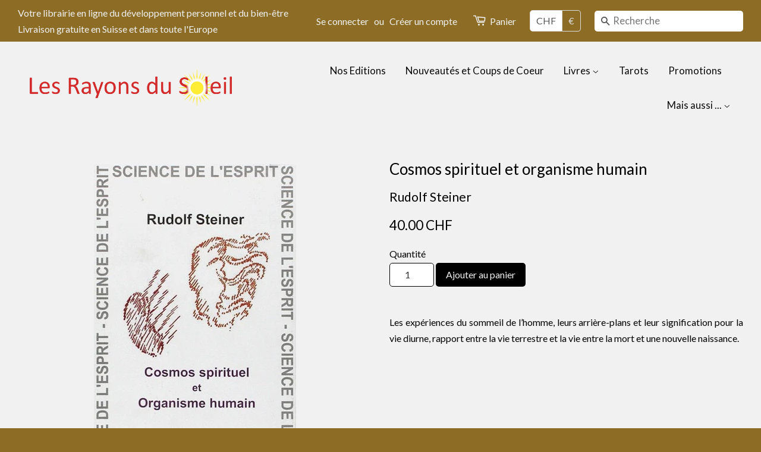

--- FILE ---
content_type: text/html; charset=utf-8
request_url: https://www.rayonsdusoleil.ch/products/cosmos-spirituel-et-organisme-humain
body_size: 13417
content:
<!doctype html>
<!--[if lt IE 7]><html class="no-js lt-ie9 lt-ie8 lt-ie7" lang="en"> <![endif]-->
<!--[if IE 7]><html class="no-js lt-ie9 lt-ie8" lang="en"> <![endif]-->
<!--[if IE 8]><html class="no-js lt-ie9" lang="en"> <![endif]-->
<!--[if IE 9 ]><html class="ie9 no-js"> <![endif]-->
<!--[if (gt IE 9)|!(IE)]><!--> <html class="no-js"> <!--<![endif]-->
<head>

  <!-- Basic page needs ================================================== -->
  <meta charset="utf-8">
  <meta http-equiv="X-UA-Compatible" content="IE=edge,chrome=1">

  
  <link rel="shortcut icon" href="//www.rayonsdusoleil.ch/cdn/shop/t/18/assets/favicon.png?v=3663465687764062151619427923" type="image/png" />
  

  <!-- Title and description ================================================== -->
  <title>
  Cosmos spirituel et organisme humain &ndash; Les Rayons du Soleil
  </title>

  
  <meta name="description" content="Les expériences du sommeil de l’homme, leurs arrière-plans et leur signification pour la vie diurne, rapport entre la vie terrestre et la vie entre la mort et une nouvelle naissance.">
  

  <!-- Social meta ================================================== -->
  

  <meta property="og:type" content="product">
  <meta property="og:title" content="Cosmos spirituel et organisme humain">
  <meta property="og:url" content="https://www.rayonsdusoleil.ch/products/cosmos-spirituel-et-organisme-humain">
  
  <meta property="og:image" content="http://www.rayonsdusoleil.ch/cdn/shop/products/Cosmos_spirituel_et_organisme_humain_grande.jpg?v=1460624208">
  <meta property="og:image:secure_url" content="https://www.rayonsdusoleil.ch/cdn/shop/products/Cosmos_spirituel_et_organisme_humain_grande.jpg?v=1460624208">
  
  <meta property="og:price:amount" content="40.00">
  <meta property="og:price:currency" content="CHF">



  <meta property="og:description" content="Les expériences du sommeil de l’homme, leurs arrière-plans et leur signification pour la vie diurne, rapport entre la vie terrestre et la vie entre la mort et une nouvelle naissance.">


<meta property="og:site_name" content="Les Rayons du Soleil">


  <meta name="twitter:card" content="summary">



  <meta name="twitter:title" content="Cosmos spirituel et organisme humain">
  <meta name="twitter:description" content="Les expériences du sommeil de l’homme, leurs arrière-plans et leur signification pour la vie diurne, rapport entre la vie terrestre et la vie entre la mort et une nouvelle naissance.">
  <meta name="twitter:image" content="https://www.rayonsdusoleil.ch/cdn/shop/products/Cosmos_spirituel_et_organisme_humain_large.jpg?v=1460624208">
  <meta name="twitter:image:width" content="480">
  <meta name="twitter:image:height" content="480">



  <!-- Helpers ================================================== -->
  <link rel="canonical" href="https://www.rayonsdusoleil.ch/products/cosmos-spirituel-et-organisme-humain">
  <meta name="viewport" content="width=device-width,initial-scale=1">
  <meta name="theme-color" content="#000000">

  <!-- CSS ================================================== -->
  <link href="//www.rayonsdusoleil.ch/cdn/shop/t/18/assets/timber.scss.css?v=5147013258195955151727726922" rel="stylesheet" type="text/css" media="all" />
  <link href="//www.rayonsdusoleil.ch/cdn/shop/t/18/assets/theme.scss.css?v=101557109771576879681727726922" rel="stylesheet" type="text/css" media="all" />

  
  
  
  <link href="//fonts.googleapis.com/css?family=Lato:400,700" rel="stylesheet" type="text/css" media="all" />


  


  



  <!-- Header hook for plugins ================================================== -->
  <script>window.performance && window.performance.mark && window.performance.mark('shopify.content_for_header.start');</script><meta id="shopify-digital-wallet" name="shopify-digital-wallet" content="/11695330/digital_wallets/dialog">
<link rel="alternate" type="application/json+oembed" href="https://www.rayonsdusoleil.ch/products/cosmos-spirituel-et-organisme-humain.oembed">
<script async="async" src="/checkouts/internal/preloads.js?locale=fr-CH"></script>
<script id="shopify-features" type="application/json">{"accessToken":"3bb5f60db32c231915febec4ac0ed892","betas":["rich-media-storefront-analytics"],"domain":"www.rayonsdusoleil.ch","predictiveSearch":true,"shopId":11695330,"locale":"fr"}</script>
<script>var Shopify = Shopify || {};
Shopify.shop = "les-rayons-du-soleil.myshopify.com";
Shopify.locale = "fr";
Shopify.currency = {"active":"CHF","rate":"1.0"};
Shopify.country = "CH";
Shopify.theme = {"name":"Minimal","id":102291079,"schema_name":null,"schema_version":null,"theme_store_id":380,"role":"main"};
Shopify.theme.handle = "null";
Shopify.theme.style = {"id":null,"handle":null};
Shopify.cdnHost = "www.rayonsdusoleil.ch/cdn";
Shopify.routes = Shopify.routes || {};
Shopify.routes.root = "/";</script>
<script type="module">!function(o){(o.Shopify=o.Shopify||{}).modules=!0}(window);</script>
<script>!function(o){function n(){var o=[];function n(){o.push(Array.prototype.slice.apply(arguments))}return n.q=o,n}var t=o.Shopify=o.Shopify||{};t.loadFeatures=n(),t.autoloadFeatures=n()}(window);</script>
<script id="shop-js-analytics" type="application/json">{"pageType":"product"}</script>
<script defer="defer" async type="module" src="//www.rayonsdusoleil.ch/cdn/shopifycloud/shop-js/modules/v2/client.init-shop-cart-sync_BcDpqI9l.fr.esm.js"></script>
<script defer="defer" async type="module" src="//www.rayonsdusoleil.ch/cdn/shopifycloud/shop-js/modules/v2/chunk.common_a1Rf5Dlz.esm.js"></script>
<script defer="defer" async type="module" src="//www.rayonsdusoleil.ch/cdn/shopifycloud/shop-js/modules/v2/chunk.modal_Djra7sW9.esm.js"></script>
<script type="module">
  await import("//www.rayonsdusoleil.ch/cdn/shopifycloud/shop-js/modules/v2/client.init-shop-cart-sync_BcDpqI9l.fr.esm.js");
await import("//www.rayonsdusoleil.ch/cdn/shopifycloud/shop-js/modules/v2/chunk.common_a1Rf5Dlz.esm.js");
await import("//www.rayonsdusoleil.ch/cdn/shopifycloud/shop-js/modules/v2/chunk.modal_Djra7sW9.esm.js");

  window.Shopify.SignInWithShop?.initShopCartSync?.({"fedCMEnabled":true,"windoidEnabled":true});

</script>
<script>(function() {
  var isLoaded = false;
  function asyncLoad() {
    if (isLoaded) return;
    isLoaded = true;
    var urls = ["https:\/\/contactform.hulkapps.com\/skeletopapp.js?shop=les-rayons-du-soleil.myshopify.com"];
    for (var i = 0; i < urls.length; i++) {
      var s = document.createElement('script');
      s.type = 'text/javascript';
      s.async = true;
      s.src = urls[i];
      var x = document.getElementsByTagName('script')[0];
      x.parentNode.insertBefore(s, x);
    }
  };
  if(window.attachEvent) {
    window.attachEvent('onload', asyncLoad);
  } else {
    window.addEventListener('load', asyncLoad, false);
  }
})();</script>
<script id="__st">var __st={"a":11695330,"offset":3600,"reqid":"aca42376-531b-4767-ab4c-91cf118eaac7-1769083651","pageurl":"www.rayonsdusoleil.ch\/products\/cosmos-spirituel-et-organisme-humain","u":"ac0361b4344e","p":"product","rtyp":"product","rid":6080931783};</script>
<script>window.ShopifyPaypalV4VisibilityTracking = true;</script>
<script id="captcha-bootstrap">!function(){'use strict';const t='contact',e='account',n='new_comment',o=[[t,t],['blogs',n],['comments',n],[t,'customer']],c=[[e,'customer_login'],[e,'guest_login'],[e,'recover_customer_password'],[e,'create_customer']],r=t=>t.map((([t,e])=>`form[action*='/${t}']:not([data-nocaptcha='true']) input[name='form_type'][value='${e}']`)).join(','),a=t=>()=>t?[...document.querySelectorAll(t)].map((t=>t.form)):[];function s(){const t=[...o],e=r(t);return a(e)}const i='password',u='form_key',d=['recaptcha-v3-token','g-recaptcha-response','h-captcha-response',i],f=()=>{try{return window.sessionStorage}catch{return}},m='__shopify_v',_=t=>t.elements[u];function p(t,e,n=!1){try{const o=window.sessionStorage,c=JSON.parse(o.getItem(e)),{data:r}=function(t){const{data:e,action:n}=t;return t[m]||n?{data:e,action:n}:{data:t,action:n}}(c);for(const[e,n]of Object.entries(r))t.elements[e]&&(t.elements[e].value=n);n&&o.removeItem(e)}catch(o){console.error('form repopulation failed',{error:o})}}const l='form_type',E='cptcha';function T(t){t.dataset[E]=!0}const w=window,h=w.document,L='Shopify',v='ce_forms',y='captcha';let A=!1;((t,e)=>{const n=(g='f06e6c50-85a8-45c8-87d0-21a2b65856fe',I='https://cdn.shopify.com/shopifycloud/storefront-forms-hcaptcha/ce_storefront_forms_captcha_hcaptcha.v1.5.2.iife.js',D={infoText:'Protégé par hCaptcha',privacyText:'Confidentialité',termsText:'Conditions'},(t,e,n)=>{const o=w[L][v],c=o.bindForm;if(c)return c(t,g,e,D).then(n);var r;o.q.push([[t,g,e,D],n]),r=I,A||(h.body.append(Object.assign(h.createElement('script'),{id:'captcha-provider',async:!0,src:r})),A=!0)});var g,I,D;w[L]=w[L]||{},w[L][v]=w[L][v]||{},w[L][v].q=[],w[L][y]=w[L][y]||{},w[L][y].protect=function(t,e){n(t,void 0,e),T(t)},Object.freeze(w[L][y]),function(t,e,n,w,h,L){const[v,y,A,g]=function(t,e,n){const i=e?o:[],u=t?c:[],d=[...i,...u],f=r(d),m=r(i),_=r(d.filter((([t,e])=>n.includes(e))));return[a(f),a(m),a(_),s()]}(w,h,L),I=t=>{const e=t.target;return e instanceof HTMLFormElement?e:e&&e.form},D=t=>v().includes(t);t.addEventListener('submit',(t=>{const e=I(t);if(!e)return;const n=D(e)&&!e.dataset.hcaptchaBound&&!e.dataset.recaptchaBound,o=_(e),c=g().includes(e)&&(!o||!o.value);(n||c)&&t.preventDefault(),c&&!n&&(function(t){try{if(!f())return;!function(t){const e=f();if(!e)return;const n=_(t);if(!n)return;const o=n.value;o&&e.removeItem(o)}(t);const e=Array.from(Array(32),(()=>Math.random().toString(36)[2])).join('');!function(t,e){_(t)||t.append(Object.assign(document.createElement('input'),{type:'hidden',name:u})),t.elements[u].value=e}(t,e),function(t,e){const n=f();if(!n)return;const o=[...t.querySelectorAll(`input[type='${i}']`)].map((({name:t})=>t)),c=[...d,...o],r={};for(const[a,s]of new FormData(t).entries())c.includes(a)||(r[a]=s);n.setItem(e,JSON.stringify({[m]:1,action:t.action,data:r}))}(t,e)}catch(e){console.error('failed to persist form',e)}}(e),e.submit())}));const S=(t,e)=>{t&&!t.dataset[E]&&(n(t,e.some((e=>e===t))),T(t))};for(const o of['focusin','change'])t.addEventListener(o,(t=>{const e=I(t);D(e)&&S(e,y())}));const B=e.get('form_key'),M=e.get(l),P=B&&M;t.addEventListener('DOMContentLoaded',(()=>{const t=y();if(P)for(const e of t)e.elements[l].value===M&&p(e,B);[...new Set([...A(),...v().filter((t=>'true'===t.dataset.shopifyCaptcha))])].forEach((e=>S(e,t)))}))}(h,new URLSearchParams(w.location.search),n,t,e,['guest_login'])})(!1,!0)}();</script>
<script integrity="sha256-4kQ18oKyAcykRKYeNunJcIwy7WH5gtpwJnB7kiuLZ1E=" data-source-attribution="shopify.loadfeatures" defer="defer" src="//www.rayonsdusoleil.ch/cdn/shopifycloud/storefront/assets/storefront/load_feature-a0a9edcb.js" crossorigin="anonymous"></script>
<script data-source-attribution="shopify.dynamic_checkout.dynamic.init">var Shopify=Shopify||{};Shopify.PaymentButton=Shopify.PaymentButton||{isStorefrontPortableWallets:!0,init:function(){window.Shopify.PaymentButton.init=function(){};var t=document.createElement("script");t.src="https://www.rayonsdusoleil.ch/cdn/shopifycloud/portable-wallets/latest/portable-wallets.fr.js",t.type="module",document.head.appendChild(t)}};
</script>
<script data-source-attribution="shopify.dynamic_checkout.buyer_consent">
  function portableWalletsHideBuyerConsent(e){var t=document.getElementById("shopify-buyer-consent"),n=document.getElementById("shopify-subscription-policy-button");t&&n&&(t.classList.add("hidden"),t.setAttribute("aria-hidden","true"),n.removeEventListener("click",e))}function portableWalletsShowBuyerConsent(e){var t=document.getElementById("shopify-buyer-consent"),n=document.getElementById("shopify-subscription-policy-button");t&&n&&(t.classList.remove("hidden"),t.removeAttribute("aria-hidden"),n.addEventListener("click",e))}window.Shopify?.PaymentButton&&(window.Shopify.PaymentButton.hideBuyerConsent=portableWalletsHideBuyerConsent,window.Shopify.PaymentButton.showBuyerConsent=portableWalletsShowBuyerConsent);
</script>
<script data-source-attribution="shopify.dynamic_checkout.cart.bootstrap">document.addEventListener("DOMContentLoaded",(function(){function t(){return document.querySelector("shopify-accelerated-checkout-cart, shopify-accelerated-checkout")}if(t())Shopify.PaymentButton.init();else{new MutationObserver((function(e,n){t()&&(Shopify.PaymentButton.init(),n.disconnect())})).observe(document.body,{childList:!0,subtree:!0})}}));
</script>

<script>window.performance && window.performance.mark && window.performance.mark('shopify.content_for_header.end');</script>

  

<!--[if lt IE 9]>
<script src="//cdnjs.cloudflare.com/ajax/libs/html5shiv/3.7.2/html5shiv.min.js" type="text/javascript"></script>
<script src="//www.rayonsdusoleil.ch/cdn/shop/t/18/assets/respond.min.js?v=52248677837542619231457087921" type="text/javascript"></script>
<link href="//www.rayonsdusoleil.ch/cdn/shop/t/18/assets/respond-proxy.html" id="respond-proxy" rel="respond-proxy" />
<link href="//www.rayonsdusoleil.ch/search?q=be93db4b498d70b55ccfc48d22544190" id="respond-redirect" rel="respond-redirect" />
<script src="//www.rayonsdusoleil.ch/search?q=be93db4b498d70b55ccfc48d22544190" type="text/javascript"></script>
<![endif]-->



  <script src="//ajax.googleapis.com/ajax/libs/jquery/1.11.0/jquery.min.js" type="text/javascript"></script>
  <script src="//www.rayonsdusoleil.ch/cdn/shop/t/18/assets/modernizr.min.js?v=26620055551102246001457087921" type="text/javascript"></script>

  
  

<link href="https://monorail-edge.shopifysvc.com" rel="dns-prefetch">
<script>(function(){if ("sendBeacon" in navigator && "performance" in window) {try {var session_token_from_headers = performance.getEntriesByType('navigation')[0].serverTiming.find(x => x.name == '_s').description;} catch {var session_token_from_headers = undefined;}var session_cookie_matches = document.cookie.match(/_shopify_s=([^;]*)/);var session_token_from_cookie = session_cookie_matches && session_cookie_matches.length === 2 ? session_cookie_matches[1] : "";var session_token = session_token_from_headers || session_token_from_cookie || "";function handle_abandonment_event(e) {var entries = performance.getEntries().filter(function(entry) {return /monorail-edge.shopifysvc.com/.test(entry.name);});if (!window.abandonment_tracked && entries.length === 0) {window.abandonment_tracked = true;var currentMs = Date.now();var navigation_start = performance.timing.navigationStart;var payload = {shop_id: 11695330,url: window.location.href,navigation_start,duration: currentMs - navigation_start,session_token,page_type: "product"};window.navigator.sendBeacon("https://monorail-edge.shopifysvc.com/v1/produce", JSON.stringify({schema_id: "online_store_buyer_site_abandonment/1.1",payload: payload,metadata: {event_created_at_ms: currentMs,event_sent_at_ms: currentMs}}));}}window.addEventListener('pagehide', handle_abandonment_event);}}());</script>
<script id="web-pixels-manager-setup">(function e(e,d,r,n,o){if(void 0===o&&(o={}),!Boolean(null===(a=null===(i=window.Shopify)||void 0===i?void 0:i.analytics)||void 0===a?void 0:a.replayQueue)){var i,a;window.Shopify=window.Shopify||{};var t=window.Shopify;t.analytics=t.analytics||{};var s=t.analytics;s.replayQueue=[],s.publish=function(e,d,r){return s.replayQueue.push([e,d,r]),!0};try{self.performance.mark("wpm:start")}catch(e){}var l=function(){var e={modern:/Edge?\/(1{2}[4-9]|1[2-9]\d|[2-9]\d{2}|\d{4,})\.\d+(\.\d+|)|Firefox\/(1{2}[4-9]|1[2-9]\d|[2-9]\d{2}|\d{4,})\.\d+(\.\d+|)|Chrom(ium|e)\/(9{2}|\d{3,})\.\d+(\.\d+|)|(Maci|X1{2}).+ Version\/(15\.\d+|(1[6-9]|[2-9]\d|\d{3,})\.\d+)([,.]\d+|)( \(\w+\)|)( Mobile\/\w+|) Safari\/|Chrome.+OPR\/(9{2}|\d{3,})\.\d+\.\d+|(CPU[ +]OS|iPhone[ +]OS|CPU[ +]iPhone|CPU IPhone OS|CPU iPad OS)[ +]+(15[._]\d+|(1[6-9]|[2-9]\d|\d{3,})[._]\d+)([._]\d+|)|Android:?[ /-](13[3-9]|1[4-9]\d|[2-9]\d{2}|\d{4,})(\.\d+|)(\.\d+|)|Android.+Firefox\/(13[5-9]|1[4-9]\d|[2-9]\d{2}|\d{4,})\.\d+(\.\d+|)|Android.+Chrom(ium|e)\/(13[3-9]|1[4-9]\d|[2-9]\d{2}|\d{4,})\.\d+(\.\d+|)|SamsungBrowser\/([2-9]\d|\d{3,})\.\d+/,legacy:/Edge?\/(1[6-9]|[2-9]\d|\d{3,})\.\d+(\.\d+|)|Firefox\/(5[4-9]|[6-9]\d|\d{3,})\.\d+(\.\d+|)|Chrom(ium|e)\/(5[1-9]|[6-9]\d|\d{3,})\.\d+(\.\d+|)([\d.]+$|.*Safari\/(?![\d.]+ Edge\/[\d.]+$))|(Maci|X1{2}).+ Version\/(10\.\d+|(1[1-9]|[2-9]\d|\d{3,})\.\d+)([,.]\d+|)( \(\w+\)|)( Mobile\/\w+|) Safari\/|Chrome.+OPR\/(3[89]|[4-9]\d|\d{3,})\.\d+\.\d+|(CPU[ +]OS|iPhone[ +]OS|CPU[ +]iPhone|CPU IPhone OS|CPU iPad OS)[ +]+(10[._]\d+|(1[1-9]|[2-9]\d|\d{3,})[._]\d+)([._]\d+|)|Android:?[ /-](13[3-9]|1[4-9]\d|[2-9]\d{2}|\d{4,})(\.\d+|)(\.\d+|)|Mobile Safari.+OPR\/([89]\d|\d{3,})\.\d+\.\d+|Android.+Firefox\/(13[5-9]|1[4-9]\d|[2-9]\d{2}|\d{4,})\.\d+(\.\d+|)|Android.+Chrom(ium|e)\/(13[3-9]|1[4-9]\d|[2-9]\d{2}|\d{4,})\.\d+(\.\d+|)|Android.+(UC? ?Browser|UCWEB|U3)[ /]?(15\.([5-9]|\d{2,})|(1[6-9]|[2-9]\d|\d{3,})\.\d+)\.\d+|SamsungBrowser\/(5\.\d+|([6-9]|\d{2,})\.\d+)|Android.+MQ{2}Browser\/(14(\.(9|\d{2,})|)|(1[5-9]|[2-9]\d|\d{3,})(\.\d+|))(\.\d+|)|K[Aa][Ii]OS\/(3\.\d+|([4-9]|\d{2,})\.\d+)(\.\d+|)/},d=e.modern,r=e.legacy,n=navigator.userAgent;return n.match(d)?"modern":n.match(r)?"legacy":"unknown"}(),u="modern"===l?"modern":"legacy",c=(null!=n?n:{modern:"",legacy:""})[u],f=function(e){return[e.baseUrl,"/wpm","/b",e.hashVersion,"modern"===e.buildTarget?"m":"l",".js"].join("")}({baseUrl:d,hashVersion:r,buildTarget:u}),m=function(e){var d=e.version,r=e.bundleTarget,n=e.surface,o=e.pageUrl,i=e.monorailEndpoint;return{emit:function(e){var a=e.status,t=e.errorMsg,s=(new Date).getTime(),l=JSON.stringify({metadata:{event_sent_at_ms:s},events:[{schema_id:"web_pixels_manager_load/3.1",payload:{version:d,bundle_target:r,page_url:o,status:a,surface:n,error_msg:t},metadata:{event_created_at_ms:s}}]});if(!i)return console&&console.warn&&console.warn("[Web Pixels Manager] No Monorail endpoint provided, skipping logging."),!1;try{return self.navigator.sendBeacon.bind(self.navigator)(i,l)}catch(e){}var u=new XMLHttpRequest;try{return u.open("POST",i,!0),u.setRequestHeader("Content-Type","text/plain"),u.send(l),!0}catch(e){return console&&console.warn&&console.warn("[Web Pixels Manager] Got an unhandled error while logging to Monorail."),!1}}}}({version:r,bundleTarget:l,surface:e.surface,pageUrl:self.location.href,monorailEndpoint:e.monorailEndpoint});try{o.browserTarget=l,function(e){var d=e.src,r=e.async,n=void 0===r||r,o=e.onload,i=e.onerror,a=e.sri,t=e.scriptDataAttributes,s=void 0===t?{}:t,l=document.createElement("script"),u=document.querySelector("head"),c=document.querySelector("body");if(l.async=n,l.src=d,a&&(l.integrity=a,l.crossOrigin="anonymous"),s)for(var f in s)if(Object.prototype.hasOwnProperty.call(s,f))try{l.dataset[f]=s[f]}catch(e){}if(o&&l.addEventListener("load",o),i&&l.addEventListener("error",i),u)u.appendChild(l);else{if(!c)throw new Error("Did not find a head or body element to append the script");c.appendChild(l)}}({src:f,async:!0,onload:function(){if(!function(){var e,d;return Boolean(null===(d=null===(e=window.Shopify)||void 0===e?void 0:e.analytics)||void 0===d?void 0:d.initialized)}()){var d=window.webPixelsManager.init(e)||void 0;if(d){var r=window.Shopify.analytics;r.replayQueue.forEach((function(e){var r=e[0],n=e[1],o=e[2];d.publishCustomEvent(r,n,o)})),r.replayQueue=[],r.publish=d.publishCustomEvent,r.visitor=d.visitor,r.initialized=!0}}},onerror:function(){return m.emit({status:"failed",errorMsg:"".concat(f," has failed to load")})},sri:function(e){var d=/^sha384-[A-Za-z0-9+/=]+$/;return"string"==typeof e&&d.test(e)}(c)?c:"",scriptDataAttributes:o}),m.emit({status:"loading"})}catch(e){m.emit({status:"failed",errorMsg:(null==e?void 0:e.message)||"Unknown error"})}}})({shopId: 11695330,storefrontBaseUrl: "https://www.rayonsdusoleil.ch",extensionsBaseUrl: "https://extensions.shopifycdn.com/cdn/shopifycloud/web-pixels-manager",monorailEndpoint: "https://monorail-edge.shopifysvc.com/unstable/produce_batch",surface: "storefront-renderer",enabledBetaFlags: ["2dca8a86"],webPixelsConfigList: [{"id":"shopify-app-pixel","configuration":"{}","eventPayloadVersion":"v1","runtimeContext":"STRICT","scriptVersion":"0450","apiClientId":"shopify-pixel","type":"APP","privacyPurposes":["ANALYTICS","MARKETING"]},{"id":"shopify-custom-pixel","eventPayloadVersion":"v1","runtimeContext":"LAX","scriptVersion":"0450","apiClientId":"shopify-pixel","type":"CUSTOM","privacyPurposes":["ANALYTICS","MARKETING"]}],isMerchantRequest: false,initData: {"shop":{"name":"Les Rayons du Soleil","paymentSettings":{"currencyCode":"CHF"},"myshopifyDomain":"les-rayons-du-soleil.myshopify.com","countryCode":"CH","storefrontUrl":"https:\/\/www.rayonsdusoleil.ch"},"customer":null,"cart":null,"checkout":null,"productVariants":[{"price":{"amount":40.0,"currencyCode":"CHF"},"product":{"title":"Cosmos spirituel et organisme humain","vendor":"Rudolf Steiner","id":"6080931783","untranslatedTitle":"Cosmos spirituel et organisme humain","url":"\/products\/cosmos-spirituel-et-organisme-humain","type":"EAR Anthroposophiques Romandes"},"id":"19376188999","image":{"src":"\/\/www.rayonsdusoleil.ch\/cdn\/shop\/products\/Cosmos_spirituel_et_organisme_humain.jpg?v=1460624208"},"sku":"","title":"Default Title","untranslatedTitle":"Default Title"}],"purchasingCompany":null},},"https://www.rayonsdusoleil.ch/cdn","fcfee988w5aeb613cpc8e4bc33m6693e112",{"modern":"","legacy":""},{"shopId":"11695330","storefrontBaseUrl":"https:\/\/www.rayonsdusoleil.ch","extensionBaseUrl":"https:\/\/extensions.shopifycdn.com\/cdn\/shopifycloud\/web-pixels-manager","surface":"storefront-renderer","enabledBetaFlags":"[\"2dca8a86\"]","isMerchantRequest":"false","hashVersion":"fcfee988w5aeb613cpc8e4bc33m6693e112","publish":"custom","events":"[[\"page_viewed\",{}],[\"product_viewed\",{\"productVariant\":{\"price\":{\"amount\":40.0,\"currencyCode\":\"CHF\"},\"product\":{\"title\":\"Cosmos spirituel et organisme humain\",\"vendor\":\"Rudolf Steiner\",\"id\":\"6080931783\",\"untranslatedTitle\":\"Cosmos spirituel et organisme humain\",\"url\":\"\/products\/cosmos-spirituel-et-organisme-humain\",\"type\":\"EAR Anthroposophiques Romandes\"},\"id\":\"19376188999\",\"image\":{\"src\":\"\/\/www.rayonsdusoleil.ch\/cdn\/shop\/products\/Cosmos_spirituel_et_organisme_humain.jpg?v=1460624208\"},\"sku\":\"\",\"title\":\"Default Title\",\"untranslatedTitle\":\"Default Title\"}}]]"});</script><script>
  window.ShopifyAnalytics = window.ShopifyAnalytics || {};
  window.ShopifyAnalytics.meta = window.ShopifyAnalytics.meta || {};
  window.ShopifyAnalytics.meta.currency = 'CHF';
  var meta = {"product":{"id":6080931783,"gid":"gid:\/\/shopify\/Product\/6080931783","vendor":"Rudolf Steiner","type":"EAR Anthroposophiques Romandes","handle":"cosmos-spirituel-et-organisme-humain","variants":[{"id":19376188999,"price":4000,"name":"Cosmos spirituel et organisme humain","public_title":null,"sku":""}],"remote":false},"page":{"pageType":"product","resourceType":"product","resourceId":6080931783,"requestId":"aca42376-531b-4767-ab4c-91cf118eaac7-1769083651"}};
  for (var attr in meta) {
    window.ShopifyAnalytics.meta[attr] = meta[attr];
  }
</script>
<script class="analytics">
  (function () {
    var customDocumentWrite = function(content) {
      var jquery = null;

      if (window.jQuery) {
        jquery = window.jQuery;
      } else if (window.Checkout && window.Checkout.$) {
        jquery = window.Checkout.$;
      }

      if (jquery) {
        jquery('body').append(content);
      }
    };

    var hasLoggedConversion = function(token) {
      if (token) {
        return document.cookie.indexOf('loggedConversion=' + token) !== -1;
      }
      return false;
    }

    var setCookieIfConversion = function(token) {
      if (token) {
        var twoMonthsFromNow = new Date(Date.now());
        twoMonthsFromNow.setMonth(twoMonthsFromNow.getMonth() + 2);

        document.cookie = 'loggedConversion=' + token + '; expires=' + twoMonthsFromNow;
      }
    }

    var trekkie = window.ShopifyAnalytics.lib = window.trekkie = window.trekkie || [];
    if (trekkie.integrations) {
      return;
    }
    trekkie.methods = [
      'identify',
      'page',
      'ready',
      'track',
      'trackForm',
      'trackLink'
    ];
    trekkie.factory = function(method) {
      return function() {
        var args = Array.prototype.slice.call(arguments);
        args.unshift(method);
        trekkie.push(args);
        return trekkie;
      };
    };
    for (var i = 0; i < trekkie.methods.length; i++) {
      var key = trekkie.methods[i];
      trekkie[key] = trekkie.factory(key);
    }
    trekkie.load = function(config) {
      trekkie.config = config || {};
      trekkie.config.initialDocumentCookie = document.cookie;
      var first = document.getElementsByTagName('script')[0];
      var script = document.createElement('script');
      script.type = 'text/javascript';
      script.onerror = function(e) {
        var scriptFallback = document.createElement('script');
        scriptFallback.type = 'text/javascript';
        scriptFallback.onerror = function(error) {
                var Monorail = {
      produce: function produce(monorailDomain, schemaId, payload) {
        var currentMs = new Date().getTime();
        var event = {
          schema_id: schemaId,
          payload: payload,
          metadata: {
            event_created_at_ms: currentMs,
            event_sent_at_ms: currentMs
          }
        };
        return Monorail.sendRequest("https://" + monorailDomain + "/v1/produce", JSON.stringify(event));
      },
      sendRequest: function sendRequest(endpointUrl, payload) {
        // Try the sendBeacon API
        if (window && window.navigator && typeof window.navigator.sendBeacon === 'function' && typeof window.Blob === 'function' && !Monorail.isIos12()) {
          var blobData = new window.Blob([payload], {
            type: 'text/plain'
          });

          if (window.navigator.sendBeacon(endpointUrl, blobData)) {
            return true;
          } // sendBeacon was not successful

        } // XHR beacon

        var xhr = new XMLHttpRequest();

        try {
          xhr.open('POST', endpointUrl);
          xhr.setRequestHeader('Content-Type', 'text/plain');
          xhr.send(payload);
        } catch (e) {
          console.log(e);
        }

        return false;
      },
      isIos12: function isIos12() {
        return window.navigator.userAgent.lastIndexOf('iPhone; CPU iPhone OS 12_') !== -1 || window.navigator.userAgent.lastIndexOf('iPad; CPU OS 12_') !== -1;
      }
    };
    Monorail.produce('monorail-edge.shopifysvc.com',
      'trekkie_storefront_load_errors/1.1',
      {shop_id: 11695330,
      theme_id: 102291079,
      app_name: "storefront",
      context_url: window.location.href,
      source_url: "//www.rayonsdusoleil.ch/cdn/s/trekkie.storefront.1bbfab421998800ff09850b62e84b8915387986d.min.js"});

        };
        scriptFallback.async = true;
        scriptFallback.src = '//www.rayonsdusoleil.ch/cdn/s/trekkie.storefront.1bbfab421998800ff09850b62e84b8915387986d.min.js';
        first.parentNode.insertBefore(scriptFallback, first);
      };
      script.async = true;
      script.src = '//www.rayonsdusoleil.ch/cdn/s/trekkie.storefront.1bbfab421998800ff09850b62e84b8915387986d.min.js';
      first.parentNode.insertBefore(script, first);
    };
    trekkie.load(
      {"Trekkie":{"appName":"storefront","development":false,"defaultAttributes":{"shopId":11695330,"isMerchantRequest":null,"themeId":102291079,"themeCityHash":"18234361271182697325","contentLanguage":"fr","currency":"CHF","eventMetadataId":"d70b3748-816f-4832-92d8-bfd0a9887d19"},"isServerSideCookieWritingEnabled":true,"monorailRegion":"shop_domain","enabledBetaFlags":["65f19447"]},"Session Attribution":{},"S2S":{"facebookCapiEnabled":false,"source":"trekkie-storefront-renderer","apiClientId":580111}}
    );

    var loaded = false;
    trekkie.ready(function() {
      if (loaded) return;
      loaded = true;

      window.ShopifyAnalytics.lib = window.trekkie;

      var originalDocumentWrite = document.write;
      document.write = customDocumentWrite;
      try { window.ShopifyAnalytics.merchantGoogleAnalytics.call(this); } catch(error) {};
      document.write = originalDocumentWrite;

      window.ShopifyAnalytics.lib.page(null,{"pageType":"product","resourceType":"product","resourceId":6080931783,"requestId":"aca42376-531b-4767-ab4c-91cf118eaac7-1769083651","shopifyEmitted":true});

      var match = window.location.pathname.match(/checkouts\/(.+)\/(thank_you|post_purchase)/)
      var token = match? match[1]: undefined;
      if (!hasLoggedConversion(token)) {
        setCookieIfConversion(token);
        window.ShopifyAnalytics.lib.track("Viewed Product",{"currency":"CHF","variantId":19376188999,"productId":6080931783,"productGid":"gid:\/\/shopify\/Product\/6080931783","name":"Cosmos spirituel et organisme humain","price":"40.00","sku":"","brand":"Rudolf Steiner","variant":null,"category":"EAR Anthroposophiques Romandes","nonInteraction":true,"remote":false},undefined,undefined,{"shopifyEmitted":true});
      window.ShopifyAnalytics.lib.track("monorail:\/\/trekkie_storefront_viewed_product\/1.1",{"currency":"CHF","variantId":19376188999,"productId":6080931783,"productGid":"gid:\/\/shopify\/Product\/6080931783","name":"Cosmos spirituel et organisme humain","price":"40.00","sku":"","brand":"Rudolf Steiner","variant":null,"category":"EAR Anthroposophiques Romandes","nonInteraction":true,"remote":false,"referer":"https:\/\/www.rayonsdusoleil.ch\/products\/cosmos-spirituel-et-organisme-humain"});
      }
    });


        var eventsListenerScript = document.createElement('script');
        eventsListenerScript.async = true;
        eventsListenerScript.src = "//www.rayonsdusoleil.ch/cdn/shopifycloud/storefront/assets/shop_events_listener-3da45d37.js";
        document.getElementsByTagName('head')[0].appendChild(eventsListenerScript);

})();</script>
<script
  defer
  src="https://www.rayonsdusoleil.ch/cdn/shopifycloud/perf-kit/shopify-perf-kit-3.0.4.min.js"
  data-application="storefront-renderer"
  data-shop-id="11695330"
  data-render-region="gcp-us-east1"
  data-page-type="product"
  data-theme-instance-id="102291079"
  data-theme-name=""
  data-theme-version=""
  data-monorail-region="shop_domain"
  data-resource-timing-sampling-rate="10"
  data-shs="true"
  data-shs-beacon="true"
  data-shs-export-with-fetch="true"
  data-shs-logs-sample-rate="1"
  data-shs-beacon-endpoint="https://www.rayonsdusoleil.ch/api/collect"
></script>
</head>

<body id="cosmos-spirituel-et-organisme-humain" class="template-product">

  <div class="header-bar">
  <div class="wrapper medium-down--hide">
    <div class="post-large--display-table">

      <div class="header-bar__left post-large--display-table-cell">

        

        

        
          <div class="header-bar__module header-bar__message">
            Votre librairie en ligne du développement personnel et du bien-être Livraison gratuite en Suisse et dans toute l'Europe
          </div>
        

      </div>

      <div class="header-bar__right post-large--display-table-cell">

        
          <ul class="header-bar__module header-bar__module--list">
            
              <li>
                <a href="/account/login" id="customer_login_link">Se connecter</a>
              </li>
              <li>ou</li>
              <li>
                <a href="/account/register" id="customer_register_link">Créer un compte</a>
              </li>  
            
          </ul>
        

        
        <div class="header-bar__module">
          <span class="header-bar__sep" aria-hidden="true"></span>
          <a href="/cart" class="cart-page-link">
            <span class="icon icon-cart header-bar__cart-icon" aria-hidden="true"></span>
          </a>
        </div>

        <div class="header-bar__module">
          <a href="/cart" class="cart-page-link">
            Panier
            <span class="cart-count header-bar__cart-count hidden-count">0</span>
          </a>
          <span id="currencies">
  <span data-currency="CHF" class="left">CHF</span>
  <span data-currency="EUR" class="right">&euro;</span>
</span>

<style>
#currencies {
    display: -moz-inline-stack;
    display: inline-block;
    zoom: 1;
    *display: inline;
    color: #ddd;
    font-size: 0; /* to eliminate space between buttons */
    line-height: 1.5;
    cursor: pointer;
  	vertical-align: middle;
  	margin-left: 20px;
}
#currencies span {
    display: -moz-inline-stack;
    display: inline-block;
    zoom: 1;
    *display: inline;
    padding: 5px 10px;
    border: 1px solid #ddd;
    background: none #F6F6F600;
    font-size: 16px;
}
#currencies .left  {
    -webkit-border-top-left-radius: 7px;
    -webkit-border-bottom-left-radius: 7px;
    -moz-border-radius-topleft: 7px;
    -moz-border-radius-bottomleft: 7px;
    border-top-left-radius: 5px;
    border-bottom-left-radius: 5px;
}
#currencies .right  {
    -webkit-border-top-right-radius: 7px;
    -webkit-border-bottom-right-radius: 7px;
    -moz-border-radius-topright: 7px;
    -moz-border-radius-bottomright: 7px;
    border-top-right-radius: 5px;
    border-bottom-right-radius: 5px;
    border-left: none;
}
#currencies .selected {
    font-weight: normal;
    color: #555555;
    background: none #fff;
}
</style>
        </div>
        
        

        
          
            <div class="header-bar__module header-bar__search">
              


  <form action="/search" method="get" class="header-bar__search-form clearfix" role="search">
    
    <button type="submit" class="btn icon-fallback-text header-bar__search-submit">
      <span class="icon icon-search" aria-hidden="true"></span>
      <span class="fallback-text">Recherche</span>
    </button>
    <input type="search" name="q" value="" aria-label="Recherche" class="header-bar__search-input" placeholder="Recherche">
  </form>


            </div>
          
        

      </div>
    </div>
  </div>
  <div class="wrapper post-large--hide">
    <button type="button" class="mobile-nav-trigger" id="MobileNavTrigger">
      <span class="icon icon-hamburger" aria-hidden="true"></span>
      Menu
    </button>
    <a href="/cart" class="cart-page-link mobile-cart-page-link">
      <span class="icon icon-cart header-bar__cart-icon" aria-hidden="true"></span>
      Panier <span class="cart-count hidden-count">0</span>
    </a>
  </div>
  <ul id="MobileNav" class="mobile-nav post-large--hide">
  
  
  
  <li class="mobile-nav__link" aria-haspopup="true">
    
      <a href="/collections/nos-editions" class="mobile-nav">
        Nos Editions
      </a>
    
  </li>
  
  
  <li class="mobile-nav__link" aria-haspopup="true">
    
      <a href="/blogs/nouveautes-et-coups-de-coeur/nouveautes-et-coups-de-coeur-janvier-2026-jeunesse" class="mobile-nav">
        Nouveautés et Coups de Coeur
      </a>
    
  </li>
  
  
  <li class="mobile-nav__link" aria-haspopup="true">
    
      <a href="/collections/livres" class="mobile-nav__sublist-trigger">
        Livres
        <span class="icon-fallback-text mobile-nav__sublist-expand">
  <span class="icon icon-plus" aria-hidden="true"></span>
  <span class="fallback-text">+</span>
</span>
<span class="icon-fallback-text mobile-nav__sublist-contract">
  <span class="icon icon-minus" aria-hidden="true"></span>
  <span class="fallback-text">-</span>
</span>
      </a>
      <ul class="mobile-nav__sublist">  
        
          <li class="mobile-nav__sublist-link">
            <a href="/collections/developpement-personnel">Développement Personnel</a>
          </li>
        
          <li class="mobile-nav__sublist-link">
            <a href="/collections/sante-et-bien-etre">Santé et Bien-être</a>
          </li>
        
          <li class="mobile-nav__sublist-link">
            <a href="/collections/spiritualite-et-esoterisme">Spiritualité et Esotérisme</a>
          </li>
        
          <li class="mobile-nav__sublist-link">
            <a href="/collections/anthroposophie">Anthroposophie</a>
          </li>
        
          <li class="mobile-nav__sublist-link">
            <a href="/collections/jeunesse">Jeunesse</a>
          </li>
        
      </ul>
    
  </li>
  
  
  <li class="mobile-nav__link" aria-haspopup="true">
    
      <a href="/collections/jeux" class="mobile-nav">
        Tarots
      </a>
    
  </li>
  
  
  <li class="mobile-nav__link" aria-haspopup="true">
    
      <a href="/collections/offres-speciales" class="mobile-nav">
        Promotions
      </a>
    
  </li>
  
  
  <li class="mobile-nav__link" aria-haspopup="true">
    
      <a href="/collections/mais-aussi" class="mobile-nav__sublist-trigger">
        Mais aussi ...
        <span class="icon-fallback-text mobile-nav__sublist-expand">
  <span class="icon icon-plus" aria-hidden="true"></span>
  <span class="fallback-text">+</span>
</span>
<span class="icon-fallback-text mobile-nav__sublist-contract">
  <span class="icon icon-minus" aria-hidden="true"></span>
  <span class="fallback-text">-</span>
</span>
      </a>
      <ul class="mobile-nav__sublist">  
        
          <li class="mobile-nav__sublist-link">
            <a href="/collections/reproductions">Reproductions</a>
          </li>
        
          <li class="mobile-nav__sublist-link">
            <a href="/collections/cd">CD</a>
          </li>
        
          <li class="mobile-nav__sublist-link">
            <a href="/collections/dvd">DVD</a>
          </li>
        
          <li class="mobile-nav__sublist-link">
            <a href="/collections/symboles-de-neutralisation">Symboles Actifs</a>
          </li>
        
          <li class="mobile-nav__sublist-link">
            <a href="/collections/dessins-dynamiques">Dessins Dynamiques</a>
          </li>
        
          <li class="mobile-nav__sublist-link">
            <a href="/collections/zomes">Zomes</a>
          </li>
        
      </ul>
    
  </li>
  

  
    
      <li class="mobile-nav__link">
        <a href="/account/login" id="customer_login_link">Se connecter</a>
      </li>
      <li class="mobile-nav__link">
        <a href="/account/register" id="customer_register_link">Créer un compte</a>
      </li>
    
  
  
  <li class="mobile-nav__link">
    
      <div class="header-bar__module header-bar__search">
        


  <form action="/search" method="get" class="header-bar__search-form clearfix" role="search">
    
    <button type="submit" class="btn icon-fallback-text header-bar__search-submit">
      <span class="icon icon-search" aria-hidden="true"></span>
      <span class="fallback-text">Recherche</span>
    </button>
    <input type="search" name="q" value="" aria-label="Recherche" class="header-bar__search-input" placeholder="Recherche">
  </form>


      </div>
    
  </li>
  
</ul>

</div>


  <header class="site-header" role="banner">
    <div class="wrapper">

      

      <div class="grid--full post-large--display-table">
        <div class="grid__item post-large--one-third post-large--display-table-cell">
          
            <div class="h1 site-header__logo post-large--left" itemscope itemtype="http://schema.org/Organization">
          
            
              <a href="/" itemprop="url">
                <img src="//www.rayonsdusoleil.ch/cdn/shop/t/18/assets/logo.png?v=8361461786022747031711753688" alt="Les Rayons du Soleil" itemprop="logo">
              </a>
            
          
            </div>
          </h1>
          
          
            <p class="header-message post-large--hide">
              <small>Votre librairie en ligne du développement personnel et du bien-être Livraison gratuite en Suisse et dans toute l'Europe</small>
            </p>
          
        </div>
        <div class="grid__item post-large--two-thirds post-large--display-table-cell medium-down--hide">
          
<ul class="site-nav post-large--text-right" id="AccessibleNav">
  
    
    
    
      <li >
        <a href="/collections/nos-editions" class="site-nav__link">Nos Editions</a>
      </li>
    
  
    
    
    
      <li >
        <a href="/blogs/nouveautes-et-coups-de-coeur/nouveautes-et-coups-de-coeur-janvier-2026-jeunesse" class="site-nav__link">Nouveautés et Coups de Coeur</a>
      </li>
    
  
    
    
    
      <li class="site-nav--has-dropdown" aria-haspopup="true">
        <a href="/collections/livres" class="site-nav__link">
          Livres
          <span class="icon-fallback-text">
            <span class="icon icon-arrow-down" aria-hidden="true"></span>
          </span>
        </a>
        <ul class="site-nav__dropdown">
          
            <li>
              <a href="/collections/developpement-personnel" class="site-nav__link">Développement Personnel</a>
            </li>
          
            <li>
              <a href="/collections/sante-et-bien-etre" class="site-nav__link">Santé et Bien-être</a>
            </li>
          
            <li>
              <a href="/collections/spiritualite-et-esoterisme" class="site-nav__link">Spiritualité et Esotérisme</a>
            </li>
          
            <li>
              <a href="/collections/anthroposophie" class="site-nav__link">Anthroposophie</a>
            </li>
          
            <li>
              <a href="/collections/jeunesse" class="site-nav__link">Jeunesse</a>
            </li>
          
        </ul>
      </li>
    
  
    
    
    
      <li >
        <a href="/collections/jeux" class="site-nav__link">Tarots</a>
      </li>
    
  
    
    
    
      <li >
        <a href="/collections/offres-speciales" class="site-nav__link">Promotions</a>
      </li>
    
  
    
    
    
      <li class="site-nav--has-dropdown" aria-haspopup="true">
        <a href="/collections/mais-aussi" class="site-nav__link">
          Mais aussi ...
          <span class="icon-fallback-text">
            <span class="icon icon-arrow-down" aria-hidden="true"></span>
          </span>
        </a>
        <ul class="site-nav__dropdown">
          
            <li>
              <a href="/collections/reproductions" class="site-nav__link">Reproductions</a>
            </li>
          
            <li>
              <a href="/collections/cd" class="site-nav__link">CD</a>
            </li>
          
            <li>
              <a href="/collections/dvd" class="site-nav__link">DVD</a>
            </li>
          
            <li>
              <a href="/collections/symboles-de-neutralisation" class="site-nav__link">Symboles Actifs</a>
            </li>
          
            <li>
              <a href="/collections/dessins-dynamiques" class="site-nav__link">Dessins Dynamiques</a>
            </li>
          
            <li>
              <a href="/collections/zomes" class="site-nav__link">Zomes</a>
            </li>
          
        </ul>
      </li>
    
  
</ul>

        </div>
      </div>
      
      

    </div>
  </header>

  <main class="wrapper main-content" role="main">
    <div class="grid">
        <div class="grid__item">
          <br>

<div itemscope itemtype="http://schema.org/Product">

  <meta itemprop="url" content="https://www.rayonsdusoleil.ch/products/cosmos-spirituel-et-organisme-humain">
  <meta itemprop="image" content="//www.rayonsdusoleil.ch/cdn/shop/products/Cosmos_spirituel_et_organisme_humain_grande.jpg?v=1460624208">

  <div class="section-header section-header--breadcrumb">
    

<nav class="breadcrumb" role="navigation" aria-label="breadcrumbs">
  <a href="/" title="Retour à la page d&#39;accueil">Accueil</a>

  

    
    <span aria-hidden="true" class="breadcrumb__sep">&rsaquo;</span>
    <span>Cosmos spirituel et organisme humain</span>

  
</nav>


  </div>

  <div class="product-single">
    <div class="grid product-single__hero">
      <div class="grid__item post-large--one-half">

        

          <div class="product-single__photos" id="ProductPhoto">
            
            <img src="//www.rayonsdusoleil.ch/cdn/shop/products/Cosmos_spirituel_et_organisme_humain_1024x1024.jpg?v=1460624208" alt="Cosmos spirituel et organisme humain" id="ProductPhotoImg" data-image-id="11404824839">
          </div>

          

        

        

      </div>
      <div class="grid__item post-large--one-half">
        
          <h2 itemprop="name">Cosmos spirituel et organisme humain</h2>      
          <h3 itemprop="brand">Rudolf Steiner</h3>
        

        <div itemprop="offers" itemscope itemtype="http://schema.org/Offer">
          

          <meta itemprop="priceCurrency" content="CHF">
          <link itemprop="availability" href="http://schema.org/InStock">

          <div class="product-single__prices">
            <span id="ProductPrice" class="product-single__price" itemprop="price">
              <span class=money>40.00 CHF</span>
            </span>

            
          </div>

          <form action="/cart/add" method="post" enctype="multipart/form-data" id="AddToCartForm">
            <select name="id" id="productSelect" class="product-single__variants">
              
                

                  <option  selected="selected"  data-sku="" value="19376188999">Default Title - <span class=money>40.00 CHF</span></option>

                
              
            </select>

            <div class="product-single__quantity">
              <label for="Quantity">Quantité</label>
              <input type="number" id="Quantity" name="quantity" value="1" min="1" class="quantity-selector">
            <button type="submit" name="add" id="AddToCart" class="btn">
              <span id="AddToCartText">Ajouter au panier</span>
            </button>
            </div>
          </form>

          <div class="product-description rte" itemprop="description">
            <span>Les expériences du sommeil de l’homme, leurs arrière-plans et leur signification pour la vie diurne, rapport entre la vie terrestre et la vie entre la mort et une nouvelle naissance.</span>
          </div>

          
        </div>

      </div>
    </div>
  </div>

  

</div>

<script src="//www.rayonsdusoleil.ch/cdn/shopifycloud/storefront/assets/themes_support/option_selection-b017cd28.js" type="text/javascript"></script>
<script>
  var selectCallback = function(variant, selector) {
    timber.productPage({
      money_format: "<span class=money>{{amount}} CHF</span>",
      variant: variant,
      selector: selector,
      translations: {
        add_to_cart : "Ajouter au panier",
        sold_out : "Indisponible",
        unavailable : "Non disponible"
      }
    });
  };

  jQuery(function($) {
    new Shopify.OptionSelectors('productSelect', {
      product: {"id":6080931783,"title":"Cosmos spirituel et organisme humain","handle":"cosmos-spirituel-et-organisme-humain","description":"\u003cspan\u003eLes expériences du sommeil de l’homme, leurs arrière-plans et leur signification pour la vie diurne, rapport entre la vie terrestre et la vie entre la mort et une nouvelle naissance.\u003c\/span\u003e","published_at":"2016-04-14T10:55:00+02:00","created_at":"2016-04-14T10:56:45+02:00","vendor":"Rudolf Steiner","type":"EAR Anthroposophiques Romandes","tags":[],"price":4000,"price_min":4000,"price_max":4000,"available":true,"price_varies":false,"compare_at_price":null,"compare_at_price_min":0,"compare_at_price_max":0,"compare_at_price_varies":false,"variants":[{"id":19376188999,"title":"Default Title","option1":"Default Title","option2":null,"option3":null,"sku":"","requires_shipping":true,"taxable":false,"featured_image":null,"available":true,"name":"Cosmos spirituel et organisme humain","public_title":null,"options":["Default Title"],"price":4000,"weight":0,"compare_at_price":null,"inventory_quantity":1,"inventory_management":null,"inventory_policy":"deny","barcode":"","requires_selling_plan":false,"selling_plan_allocations":[]}],"images":["\/\/www.rayonsdusoleil.ch\/cdn\/shop\/products\/Cosmos_spirituel_et_organisme_humain.jpg?v=1460624208"],"featured_image":"\/\/www.rayonsdusoleil.ch\/cdn\/shop\/products\/Cosmos_spirituel_et_organisme_humain.jpg?v=1460624208","options":["Title"],"media":[{"alt":null,"id":28436463734,"position":1,"preview_image":{"aspect_ratio":0.618,"height":550,"width":340,"src":"\/\/www.rayonsdusoleil.ch\/cdn\/shop\/products\/Cosmos_spirituel_et_organisme_humain.jpg?v=1460624208"},"aspect_ratio":0.618,"height":550,"media_type":"image","src":"\/\/www.rayonsdusoleil.ch\/cdn\/shop\/products\/Cosmos_spirituel_et_organisme_humain.jpg?v=1460624208","width":340}],"requires_selling_plan":false,"selling_plan_groups":[],"content":"\u003cspan\u003eLes expériences du sommeil de l’homme, leurs arrière-plans et leur signification pour la vie diurne, rapport entre la vie terrestre et la vie entre la mort et une nouvelle naissance.\u003c\/span\u003e"},
      onVariantSelected: selectCallback,
      enableHistoryState: true
    });

    // Add label if only one product option and it isn't 'Title'. Could be 'Size'.
    

    // Hide selectors if we only have 1 variant and its title contains 'Default'.
    
      $('.selector-wrapper').hide();
    
  });
</script>
        </div>
    </div>
  </main>

  <footer class="site-footer small--text-center" role="contentinfo">

    <div class="wrapper">

      <div class="grid-uniform">

        
        
        
        
        
        
        
        

        

        

        
          <div class="grid__item text-center post-large--one-half medium--one-half">
            
            <h4>À propos de nous</h4>
            
            <ul class="site-footer__links">
              
                <li><a href="/pages/about-us">Qui sommes-nous?</a></li>
              
                <li><a href="/pages/conditions-generales-de-vente">Conditions générales de vente</a></li>
              
                <li><a href="/pages/distribution">Distribution</a></li>
              
                <li><a href="/pages/nous-contacter">Contact</a></li>
              
            </ul>
          </div>
        

        

        

        

        
          <div class="grid__item text-center post-large--one-half medium--one-half">
            <h4>Inscrivez-vous à notre Newsletter et restez informé de nos nouveautés</h4>
            <p></p>
            

  <div class="form-vertical small--hide">
    <form method="post" action="/contact#contact_form" id="contact_form" accept-charset="UTF-8" class="contact-form"><input type="hidden" name="form_type" value="customer" /><input type="hidden" name="utf8" value="✓" />
      
      
        <input type="hidden" name="contact[tags]" value="newsletter">
        <input type="email" value="" placeholder="Entrez votre adresse e-mail" name="contact[email]" id="Email" class="input-group-field" aria-label="Entrez votre adresse e-mail" autocorrect="off" autocapitalize="off">
        <input type="submit" class="btn" name="subscribe" id="subscribe" value="S&#39;inscrire">
      
    </form>
  </div> 
  <div class="form-vertical post-large--hide large--hide medium--hide">
    <form method="post" action="/contact#contact_form" id="contact_form" accept-charset="UTF-8" class="contact-form"><input type="hidden" name="form_type" value="customer" /><input type="hidden" name="utf8" value="✓" />
      
      
        <input type="hidden" name="contact[tags]" value="newsletter">
        <div class="input-group">
          <input type="email" value="" placeholder="Entrez votre adresse e-mail" name="contact[email]" id="Email" class="input-group-field" aria-label="Entrez votre adresse e-mail" autocorrect="off" autocapitalize="off">
          <span class="input-group-btn">
            <button type="submit" class="btn" name="commit" id="subscribe">S&#39;inscrire</button>
          </span>
        </div>
      
    </form>
  </div>  

        


            <p class="site-footer__links">Droit d&#39;auteur &copy; 2004-2026 Les Rayons du Soleil</p>

        
          
            <ul class="inline-list payment-icons">
              
                <li>
                  <span class="icon-fallback-text">
                    <span class="icon icon-diners_club" aria-hidden="true"></span>
                    <span class="fallback-text">diners club</span>
                  </span>
                </li>
              
                <li>
                  <span class="icon-fallback-text">
                    <span class="icon icon-jcb" aria-hidden="true"></span>
                    <span class="fallback-text">jcb</span>
                  </span>
                </li>
              
                <li>
                  <span class="icon-fallback-text">
                    <span class="icon icon-master" aria-hidden="true"></span>
                    <span class="fallback-text">master</span>
                  </span>
                </li>
              
                <li>
                  <span class="icon-fallback-text">
                    <span class="icon icon-visa" aria-hidden="true"></span>
                    <span class="fallback-text">visa</span>
                  </span>
                </li>
              
            </ul>
           
          </div>
        
      </div>
    </div>

    
  </footer>

  

  
    <script src="//www.rayonsdusoleil.ch/cdn/shop/t/18/assets/jquery.flexslider.min.js?v=33237652356059489871457087921" type="text/javascript"></script>
    <script src="//www.rayonsdusoleil.ch/cdn/shop/t/18/assets/slider.js?v=13650738281291001061489999219" type="text/javascript"></script>
  

  <script src="//www.rayonsdusoleil.ch/cdn/shop/t/18/assets/fastclick.min.js?v=29723458539410922371457087920" type="text/javascript"></script>
  <script src="//www.rayonsdusoleil.ch/cdn/shop/t/18/assets/timber.js?v=26526583228822475811457087923" type="text/javascript"></script>
  <script src="//www.rayonsdusoleil.ch/cdn/shop/t/18/assets/theme.js?v=34723030916989962521727727284" type="text/javascript"></script>

  
    
  

  
    
  

  <script src="//www.rayonsdusoleil.ch/cdn/s/javascripts/currencies.js" type="text/javascript"></script>
<script src="//www.rayonsdusoleil.ch/cdn/shop/t/18/assets/jquery.currencies.min.js?v=58245858414128255601463231206" type="text/javascript"></script>

<script>

// Pick your format here:
// money_format or money_with_currency_format
Currency.format = 'money_with_currency_format';

var shopCurrency = 'CHF';

/* Sometimes merchants change their shop currency, let's tell our JavaScript file */
Currency.moneyFormats[shopCurrency].money_with_currency_format = "{{amount}} CHF";
Currency.moneyFormats[shopCurrency].money_format = "{{amount}} CHF";

var cookieCurrency = Currency.cookie.read();

// Fix for customer account pages.
jQuery('span.money span.money').each(function() {
  jQuery(this).parents('span.money').removeClass('money');
});

// Saving the current price.
jQuery('span.money').each(function() {
  jQuery(this).attr('data-currency-CHF', jQuery(this).html());
});

// Select all your currencies buttons.
var buttons = jQuery('#currencies span');

// If there's no cookie or it's the shop currency.
if (cookieCurrency == null || cookieCurrency === shopCurrency) {
  buttons.removeClass('selected');
  jQuery('#currencies span[data-currency=' + shopCurrency + ']').addClass('selected');
  Currency.currentCurrency = shopCurrency;
}
else {
  Currency.convertAll(shopCurrency, cookieCurrency);
  buttons.removeClass('selected');
  jQuery('#currencies span[data-currency=' + cookieCurrency + ']').addClass('selected');
}

// When customer clicks on a currency button.
buttons.click(function() {
  buttons.removeClass('selected');
  jQuery(this).addClass('selected');
  var newCurrency =  jQuery(this).attr('data-currency');
  Currency.convertAll(Currency.currentCurrency, newCurrency);
});

// For options.
var original_selectCallback = window.selectCallback;
var selectCallback = function(variant, selector) {
  original_selectCallback(variant, selector);
  Currency.convertAll(shopCurrency, jQuery('#currencies span.selected').attr('data-currency'));
  jQuery('.selected-currency').text(Currency.currentCurrency);
};

$('body').on('ajaxCart.afterCartLoad', function(cart) {
  Currency.convertAll(shopCurrency, jQuery('#currencies span.selected').attr('data-currency'));
  jQuery('.selected-currency').text(Currency.currentCurrency);
});

jQuery('.selected-currency').text(Currency.currentCurrency);

</script>
  
<style>  </style>
</body>
</html>
